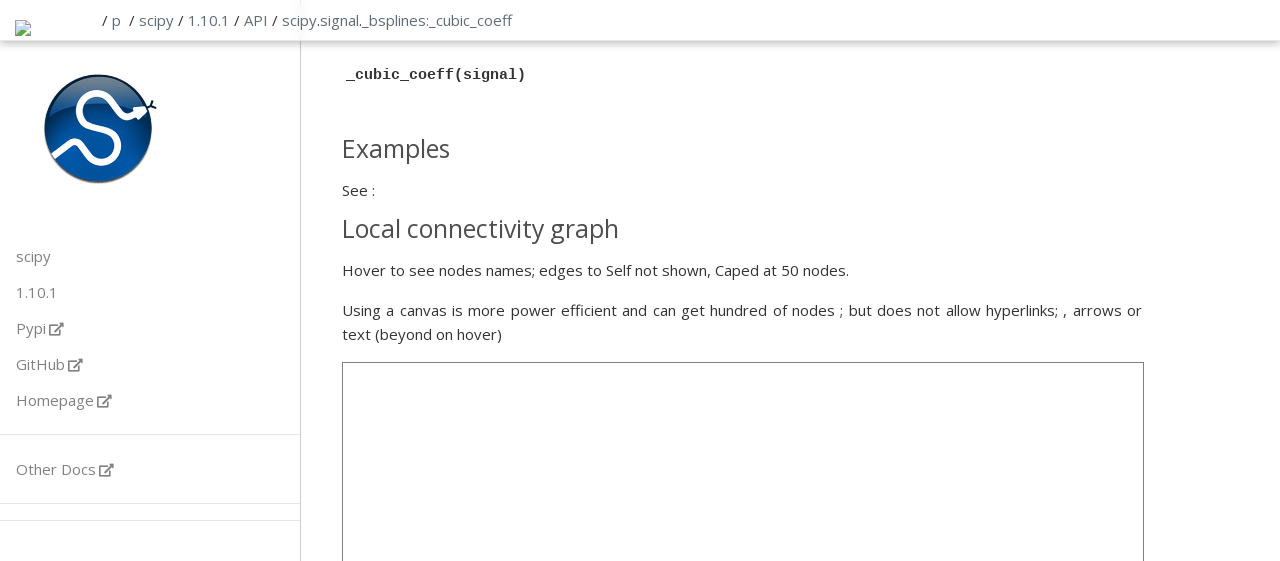

--- FILE ---
content_type: text/html; charset=utf-8
request_url: https://papyri.vercel.app/p/scipy/1.10.1/api/scipy.signal._bsplines:_cubic_coeff.html
body_size: 5767
content:
<!DOCTYPE html>
<html lang="en">
<head>
    <meta charset="UTF-8">
    <link rel="icon" href="/static/favicon.ico" />
    <meta name="viewport" content="width=device-width, initial-scale=1.0">
    <title>Document</title>
    <link rel="stylesheet"
          href="/static/fa/fontawesome.css"
          integrity="sha384-50oBUHEmvpQ+1lW4y57PTFmhCaXp0ML5d60M1M7uH2+nqUivzIebhndOJK28anvf"
          crossorigin="anonymous">
    
    <link rel="stylesheet" href="/static/new.css">
    <script type="text/x-mathjax-config">
      // this should process only math inside  span with tex2jax_process class
      MathJax.Hub.Config({
          extensions: ["tex2jax.js"],
          jax: ["input/TeX", "output/HTML-CSS"],
          tex2jax: {
          inlineMath: [ ['$','$'], ["\\(","\\)"] ],
          displayMath: [ ['$$','$$'], ["\\[","\\]"] ],
          processEscapes: true
          },
          "HTML-CSS": { fonts: ["TeX"] }
      });
    </script>
    <script src="/static/myst.js"></script>
    <script async
        src="/static/MathJax.js">
    </script>
    <link rel="stylesheet" href="/static/papyri.css">
    <link rel="stylesheet" href="/static/pygments.css">
<style>

    header > brand {
        /*border-right: 1px solid #ccc;
          border-left: 1px solid #ccc;*/
        margin-left: 15px;
        padding: 0px;
        display: inline-block; 
        width: 67px;
    }

    brand > a {
        text-decoration: None;

    }
    brand >a> img {
            display: inline-block;
    margin: 0;
    padding: 0;
    position: relative;
    bottom: -10px;

   }
    .container {
       max-width: 800px;
       padding-left: 310px;
       padding-top: 30px;
    }
</style>
</head><body class="tex2jax_ignore">
    <header>
        <brand><a href='/'><img src='/static/favicon.ico'/></a></brand>
        <nav> / <a href='/' >p</a>  &nbsp;/&nbsp; 
                <div class="dropdown">
                <a href=scipy>scipy</a>&nbsp;/&nbsp;
                    <div class="dropdown-content">
<a href="/p/IPython/8.13.2/api/IPython.html">IPython</a>
<a href="/p/astropy/5.3/api/astropy.html">astropy</a>
<a href="/p/numpy/1.24.3/api/numpy.html">numpy</a>
<a href="/p/papyri/0.0.8/api/papyri.html">papyri</a>
<a href="/p/scipy/1.10.1/api/scipy.html">scipy</a>
                     </div>
                </div>
                <div class="dropdown">
                <a href='/p/scipy/1.10.1/api/scipy.html'>1.10.1</a>&nbsp;/&nbsp;
                    <div class="dropdown-content">
<a href="/p/scipy/1.10.1/api/scipy.html">1.10.1</a>
                    </div>
                </div>

                <div class="dropdown">
                    <a href='/p/scipy/1.10.1/api/scipy.html'>API</a>&nbsp;/&nbsp;
                    <div class="dropdown-content">
                        <a href="/p/scipy/1.10.1/api/scipy.html">API</a>
                        <a href="/p/scipy/1.10.1/gallery">Gallery</a>
                        <a href="/p/scipy/1.10.1/examples">Examples</a>
                        <a href="/p/scipy/1.10.1/docs">Narrative</a>
                     </div>
                </div>

                    <div class="dropdown">
                            <a class="dropbtn" href='scipy.html'>scipy</a>.                    </div><!--end dropdown-->
                    <div class="dropdown">
                            <a class="dropbtn" href='scipy.signal.html'>signal</a>.                            <div class="dropdown-content">
<a href="/p/scipy/1.10.1/api/scipy.__config__:show.html">__config__:show</a>
<a href="/p/?/?/?/scipy._lib.html">_lib</a>
<a href="/p/scipy/1.10.1/api/scipy.cluster.html">cluster</a>
<a href="/p/scipy/1.10.1/api/scipy.datasets.html">datasets</a>
<a href="/p/scipy/1.10.1/api/scipy.fft.html">fft</a>
<a href="/p/scipy/1.10.1/api/scipy.fftpack.html">fftpack</a>
<a href="/p/scipy/1.10.1/api/scipy.integrate.html">integrate</a>
<a href="/p/scipy/1.10.1/api/scipy.interpolate.html">interpolate</a>
<a href="/p/scipy/1.10.1/api/scipy.io.html">io</a>
<a href="/p/scipy/1.10.1/api/scipy.linalg.html">linalg</a>
<a href="/p/scipy/1.10.1/api/scipy.misc.html">misc</a>
<a href="/p/scipy/1.10.1/api/scipy.ndimage.html">ndimage</a>
<a href="/p/scipy/1.10.1/api/scipy.odr.html">odr</a>
<a href="/p/scipy/1.10.1/api/scipy.optimize.html">optimize</a>
<a href="/p/scipy/1.10.1/api/scipy.signal.html">signal</a>
<a href="/p/scipy/1.10.1/api/scipy.signal:barthann.html">signal:barthann</a>
<a href="/p/scipy/1.10.1/api/scipy.signal:bartlett.html">signal:bartlett</a>
<a href="/p/scipy/1.10.1/api/scipy.signal:blackman.html">signal:blackman</a>
<a href="/p/scipy/1.10.1/api/scipy.signal:blackmanharris.html">signal:blackmanharris</a>
<a href="/p/scipy/1.10.1/api/scipy.signal:bohman.html">signal:bohman</a>
<a href="/p/scipy/1.10.1/api/scipy.signal:boxcar.html">signal:boxcar</a>
<a href="/p/scipy/1.10.1/api/scipy.signal:chebwin.html">signal:chebwin</a>
<a href="/p/scipy/1.10.1/api/scipy.signal:cosine.html">signal:cosine</a>
<a href="/p/scipy/1.10.1/api/scipy.signal:exponential.html">signal:exponential</a>
<a href="/p/scipy/1.10.1/api/scipy.signal:flattop.html">signal:flattop</a>
<a href="/p/scipy/1.10.1/api/scipy.signal:gaussian.html">signal:gaussian</a>
<a href="/p/scipy/1.10.1/api/scipy.signal:general_gaussian.html">signal:general_gaussian</a>
<a href="/p/scipy/1.10.1/api/scipy.signal:hamming.html">signal:hamming</a>
<a href="/p/scipy/1.10.1/api/scipy.signal:hann.html">signal:hann</a>
<a href="/p/scipy/1.10.1/api/scipy.signal:kaiser.html">signal:kaiser</a>
<a href="/p/scipy/1.10.1/api/scipy.signal:nuttall.html">signal:nuttall</a>
<a href="/p/scipy/1.10.1/api/scipy.signal:parzen.html">signal:parzen</a>
<a href="/p/scipy/1.10.1/api/scipy.signal:triang.html">signal:triang</a>
<a href="/p/scipy/1.10.1/api/scipy.signal:tukey.html">signal:tukey</a>
<a href="/p/scipy/1.10.1/api/scipy.sparse.html">sparse</a>
<a href="/p/scipy/1.10.1/api/scipy.spatial.html">spatial</a>
<a href="/p/scipy/1.10.1/api/scipy.special.html">special</a>
<a href="/p/scipy/1.10.1/api/scipy.stats.html">stats</a>
                            </div>
                    </div><!--end dropdown-->
                    <div class="dropdown">
                            <a class="dropbtn" href='scipy.signal._bsplines:_cubic_coeff.html'>_bsplines:_cubic_coeff</a>                            <div class="dropdown-content">
<a href="/p/scipy/1.10.1/api/scipy.signal._arraytools.html">_arraytools</a>
<a href="/p/scipy/1.10.1/api/scipy.signal._arraytools:axis_reverse.html">_arraytools:axis_reverse</a>
<a href="/p/scipy/1.10.1/api/scipy.signal._arraytools:axis_slice.html">_arraytools:axis_slice</a>
<a href="/p/scipy/1.10.1/api/scipy.signal._arraytools:const_ext.html">_arraytools:const_ext</a>
<a href="/p/scipy/1.10.1/api/scipy.signal._arraytools:even_ext.html">_arraytools:even_ext</a>
<a href="/p/scipy/1.10.1/api/scipy.signal._arraytools:odd_ext.html">_arraytools:odd_ext</a>
<a href="/p/scipy/1.10.1/api/scipy.signal._arraytools:zero_ext.html">_arraytools:zero_ext</a>
<a href="/p/scipy/1.10.1/api/scipy.signal._bsplines.html">_bsplines</a>
<a href="/p/scipy/1.10.1/api/scipy.signal._bsplines:_bspline_piecefunctions.html">_bsplines:_bspline_piecefunctions</a>
<a href="/p/scipy/1.10.1/api/scipy.signal._bsplines:_coeff_smooth.html">_bsplines:_coeff_smooth</a>
<a href="/p/scipy/1.10.1/api/scipy.signal._bsplines:_cubic_coeff.html">_bsplines:_cubic_coeff</a>
<a href="/p/scipy/1.10.1/api/scipy.signal._bsplines:_cubic_smooth_coeff.html">_bsplines:_cubic_smooth_coeff</a>
<a href="/p/scipy/1.10.1/api/scipy.signal._bsplines:_hc.html">_bsplines:_hc</a>
<a href="/p/scipy/1.10.1/api/scipy.signal._bsplines:_hs.html">_bsplines:_hs</a>
<a href="/p/scipy/1.10.1/api/scipy.signal._bsplines:_quadratic_coeff.html">_bsplines:_quadratic_coeff</a>
<a href="/p/scipy/1.10.1/api/scipy.signal._bsplines:bspline.html">_bsplines:bspline</a>
<a href="/p/scipy/1.10.1/api/scipy.signal._bsplines:cspline1d.html">_bsplines:cspline1d</a>
<a href="/p/scipy/1.10.1/api/scipy.signal._bsplines:cspline1d_eval.html">_bsplines:cspline1d_eval</a>
<a href="/p/scipy/1.10.1/api/scipy.signal._bsplines:cubic.html">_bsplines:cubic</a>
<a href="/p/scipy/1.10.1/api/scipy.signal._bsplines:gauss_spline.html">_bsplines:gauss_spline</a>
<a href="/p/scipy/1.10.1/api/scipy.signal._bsplines:qspline1d.html">_bsplines:qspline1d</a>
<a href="/p/scipy/1.10.1/api/scipy.signal._bsplines:qspline1d_eval.html">_bsplines:qspline1d_eval</a>
<a href="/p/scipy/1.10.1/api/scipy.signal._bsplines:quadratic.html">_bsplines:quadratic</a>
<a href="/p/scipy/1.10.1/api/scipy.signal._bsplines:spline_filter.html">_bsplines:spline_filter</a>
<a href="/p/scipy/1.10.1/api/scipy.signal._czt.html">_czt</a>
<a href="/p/scipy/1.10.1/api/scipy.signal._czt:CZT.html">_czt:CZT</a>
<a href="/p/scipy/1.10.1/api/scipy.signal._czt:ZoomFFT.html">_czt:ZoomFFT</a>
<a href="/p/scipy/1.10.1/api/scipy.signal._czt:_validate_sizes.html">_czt:_validate_sizes</a>
<a href="/p/scipy/1.10.1/api/scipy.signal._czt:czt.html">_czt:czt</a>
<a href="/p/scipy/1.10.1/api/scipy.signal._czt:czt_points.html">_czt:czt_points</a>
<a href="/p/scipy/1.10.1/api/scipy.signal._czt:zoom_fft.html">_czt:zoom_fft</a>
<a href="/p/scipy/1.10.1/api/scipy.signal._filter_design.html">_filter_design</a>
<a href="/p/scipy/1.10.1/api/scipy.signal._filter_design:BadCoefficients.html">_filter_design:BadCoefficients</a>
<a href="/p/scipy/1.10.1/api/scipy.signal._filter_design:_aberth.html">_filter_design:_aberth</a>
<a href="/p/scipy/1.10.1/api/scipy.signal._filter_design:_align_nums.html">_filter_design:_align_nums</a>
<a href="/p/scipy/1.10.1/api/scipy.signal._filter_design:_arc_jac_sc1.html">_filter_design:_arc_jac_sc1</a>
<a href="/p/scipy/1.10.1/api/scipy.signal._filter_design:_arc_jac_sn.html">_filter_design:_arc_jac_sn</a>
<a href="/p/scipy/1.10.1/api/scipy.signal._filter_design:_bessel_poly.html">_filter_design:_bessel_poly</a>
<a href="/p/scipy/1.10.1/api/scipy.signal._filter_design:_bessel_zeros.html">_filter_design:_bessel_zeros</a>
<a href="/p/scipy/1.10.1/api/scipy.signal._filter_design:_campos_zeros.html">_filter_design:_campos_zeros</a>
<a href="/p/scipy/1.10.1/api/scipy.signal._filter_design:_cplxpair.html">_filter_design:_cplxpair</a>
<a href="/p/scipy/1.10.1/api/scipy.signal._filter_design:_cplxreal.html">_filter_design:_cplxreal</a>
<a href="/p/scipy/1.10.1/api/scipy.signal._filter_design:_design_notch_peak_filter.html">_filter_design:_design_notch_peak_filter</a>
<a href="/p/scipy/1.10.1/api/scipy.signal._filter_design:_falling_factorial.html">_filter_design:_falling_factorial</a>
<a href="/p/scipy/1.10.1/api/scipy.signal._filter_design:_hz_to_erb.html">_filter_design:_hz_to_erb</a>
<a href="/p/scipy/1.10.1/api/scipy.signal._filter_design:_is_int_type.html">_filter_design:_is_int_type</a>
<a href="/p/scipy/1.10.1/api/scipy.signal._filter_design:_nearest_real_complex_idx.html">_filter_design:_nearest_real_complex_idx</a>
<a href="/p/scipy/1.10.1/api/scipy.signal._filter_design:_norm_factor.html">_filter_design:_norm_factor</a>
<a href="/p/scipy/1.10.1/api/scipy.signal._filter_design:_pow10m1.html">_filter_design:_pow10m1</a>
<a href="/p/scipy/1.10.1/api/scipy.signal._filter_design:_relative_degree.html">_filter_design:_relative_degree</a>
<a href="/p/scipy/1.10.1/api/scipy.signal._filter_design:_single_zpksos.html">_filter_design:_single_zpksos</a>
<a href="/p/scipy/1.10.1/api/scipy.signal._filter_design:_validate_gpass_gstop.html">_filter_design:_validate_gpass_gstop</a>
<a href="/p/scipy/1.10.1/api/scipy.signal._filter_design:_validate_sos.html">_filter_design:_validate_sos</a>
<a href="/p/scipy/1.10.1/api/scipy.signal._filter_design:band_stop_obj.html">_filter_design:band_stop_obj</a>
<a href="/p/scipy/1.10.1/api/scipy.signal._filter_design:bessel.html">_filter_design:bessel</a>
<a href="/p/scipy/1.10.1/api/scipy.signal._filter_design:besselap.html">_filter_design:besselap</a>
<a href="/p/scipy/1.10.1/api/scipy.signal._filter_design:bilinear.html">_filter_design:bilinear</a>
<a href="/p/scipy/1.10.1/api/scipy.signal._filter_design:bilinear_zpk.html">_filter_design:bilinear_zpk</a>
<a href="/p/scipy/1.10.1/api/scipy.signal._filter_design:buttap.html">_filter_design:buttap</a>
<a href="/p/scipy/1.10.1/api/scipy.signal._filter_design:butter.html">_filter_design:butter</a>
<a href="/p/scipy/1.10.1/api/scipy.signal._filter_design:buttord.html">_filter_design:buttord</a>
<a href="/p/scipy/1.10.1/api/scipy.signal._filter_design:cheb1ap.html">_filter_design:cheb1ap</a>
<a href="/p/scipy/1.10.1/api/scipy.signal._filter_design:cheb1ord.html">_filter_design:cheb1ord</a>
<a href="/p/scipy/1.10.1/api/scipy.signal._filter_design:cheb2ap.html">_filter_design:cheb2ap</a>
<a href="/p/scipy/1.10.1/api/scipy.signal._filter_design:cheb2ord.html">_filter_design:cheb2ord</a>
<a href="/p/scipy/1.10.1/api/scipy.signal._filter_design:cheby1.html">_filter_design:cheby1</a>
<a href="/p/scipy/1.10.1/api/scipy.signal._filter_design:cheby2.html">_filter_design:cheby2</a>
<a href="/p/scipy/1.10.1/api/scipy.signal._filter_design:ellip.html">_filter_design:ellip</a>
<a href="/p/scipy/1.10.1/api/scipy.signal._filter_design:ellipap.html">_filter_design:ellipap</a>
<a href="/p/scipy/1.10.1/api/scipy.signal._filter_design:ellipord.html">_filter_design:ellipord</a>
<a href="/p/scipy/1.10.1/api/scipy.signal._filter_design:findfreqs.html">_filter_design:findfreqs</a>
<a href="/p/scipy/1.10.1/api/scipy.signal._filter_design:freqs.html">_filter_design:freqs</a>
<a href="/p/scipy/1.10.1/api/scipy.signal._filter_design:freqs_zpk.html">_filter_design:freqs_zpk</a>
<a href="/p/scipy/1.10.1/api/scipy.signal._filter_design:freqz.html">_filter_design:freqz</a>
<a href="/p/scipy/1.10.1/api/scipy.signal._filter_design:freqz_zpk.html">_filter_design:freqz_zpk</a>
<a href="/p/scipy/1.10.1/api/scipy.signal._filter_design:gammatone.html">_filter_design:gammatone</a>
<a href="/p/scipy/1.10.1/api/scipy.signal._filter_design:group_delay.html">_filter_design:group_delay</a>
<a href="/p/scipy/1.10.1/api/scipy.signal._filter_design:iircomb.html">_filter_design:iircomb</a>
<a href="/p/scipy/1.10.1/api/scipy.signal._filter_design:iirdesign.html">_filter_design:iirdesign</a>
<a href="/p/scipy/1.10.1/api/scipy.signal._filter_design:iirfilter.html">_filter_design:iirfilter</a>
<a href="/p/scipy/1.10.1/api/scipy.signal._filter_design:iirnotch.html">_filter_design:iirnotch</a>
<a href="/p/scipy/1.10.1/api/scipy.signal._filter_design:iirpeak.html">_filter_design:iirpeak</a>
<a href="/p/scipy/1.10.1/api/scipy.signal._filter_design:lp2bp.html">_filter_design:lp2bp</a>
<a href="/p/scipy/1.10.1/api/scipy.signal._filter_design:lp2bp_zpk.html">_filter_design:lp2bp_zpk</a>
<a href="/p/scipy/1.10.1/api/scipy.signal._filter_design:lp2bs.html">_filter_design:lp2bs</a>
<a href="/p/scipy/1.10.1/api/scipy.signal._filter_design:lp2bs_zpk.html">_filter_design:lp2bs_zpk</a>
<a href="/p/scipy/1.10.1/api/scipy.signal._filter_design:lp2hp.html">_filter_design:lp2hp</a>
<a href="/p/scipy/1.10.1/api/scipy.signal._filter_design:lp2hp_zpk.html">_filter_design:lp2hp_zpk</a>
<a href="/p/scipy/1.10.1/api/scipy.signal._filter_design:lp2lp.html">_filter_design:lp2lp</a>
<a href="/p/scipy/1.10.1/api/scipy.signal._filter_design:lp2lp_zpk.html">_filter_design:lp2lp_zpk</a>
<a href="/p/scipy/1.10.1/api/scipy.signal._filter_design:maxflat.html">_filter_design:maxflat</a>
<a href="/p/scipy/1.10.1/api/scipy.signal._filter_design:normalize.html">_filter_design:normalize</a>
<a href="/p/scipy/1.10.1/api/scipy.signal._filter_design:sos2tf.html">_filter_design:sos2tf</a>
<a href="/p/scipy/1.10.1/api/scipy.signal._filter_design:sos2zpk.html">_filter_design:sos2zpk</a>
<a href="/p/scipy/1.10.1/api/scipy.signal._filter_design:sosfreqz.html">_filter_design:sosfreqz</a>
<a href="/p/scipy/1.10.1/api/scipy.signal._filter_design:tf2sos.html">_filter_design:tf2sos</a>
<a href="/p/scipy/1.10.1/api/scipy.signal._filter_design:tf2zpk.html">_filter_design:tf2zpk</a>
<a href="/p/scipy/1.10.1/api/scipy.signal._filter_design:yulewalk.html">_filter_design:yulewalk</a>
<a href="/p/scipy/1.10.1/api/scipy.signal._filter_design:zpk2sos.html">_filter_design:zpk2sos</a>
<a href="/p/scipy/1.10.1/api/scipy.signal._filter_design:zpk2tf.html">_filter_design:zpk2tf</a>
<a href="/p/scipy/1.10.1/api/scipy.signal._fir_filter_design.html">_fir_filter_design</a>
<a href="/p/scipy/1.10.1/api/scipy.signal._fir_filter_design:_dhtm.html">_fir_filter_design:_dhtm</a>
<a href="/p/scipy/1.10.1/api/scipy.signal._fir_filter_design:_get_fs.html">_fir_filter_design:_get_fs</a>
<a href="/p/scipy/1.10.1/api/scipy.signal._fir_filter_design:firls.html">_fir_filter_design:firls</a>
<a href="/p/scipy/1.10.1/api/scipy.signal._fir_filter_design:firwin.html">_fir_filter_design:firwin</a>
<a href="/p/scipy/1.10.1/api/scipy.signal._fir_filter_design:firwin2.html">_fir_filter_design:firwin2</a>
<a href="/p/scipy/1.10.1/api/scipy.signal._fir_filter_design:kaiser_atten.html">_fir_filter_design:kaiser_atten</a>
<a href="/p/scipy/1.10.1/api/scipy.signal._fir_filter_design:kaiser_beta.html">_fir_filter_design:kaiser_beta</a>
<a href="/p/scipy/1.10.1/api/scipy.signal._fir_filter_design:kaiserord.html">_fir_filter_design:kaiserord</a>
<a href="/p/scipy/1.10.1/api/scipy.signal._fir_filter_design:minimum_phase.html">_fir_filter_design:minimum_phase</a>
<a href="/p/scipy/1.10.1/api/scipy.signal._fir_filter_design:remez.html">_fir_filter_design:remez</a>
<a href="/p/scipy/1.10.1/api/scipy.signal._lti_conversion.html">_lti_conversion</a>
<a href="/p/scipy/1.10.1/api/scipy.signal._lti_conversion:_atleast_2d_or_none.html">_lti_conversion:_atleast_2d_or_none</a>
<a href="/p/scipy/1.10.1/api/scipy.signal._lti_conversion:_choice_not_none.html">_lti_conversion:_choice_not_none</a>
<a href="/p/scipy/1.10.1/api/scipy.signal._lti_conversion:_none_to_empty_2d.html">_lti_conversion:_none_to_empty_2d</a>
<a href="/p/scipy/1.10.1/api/scipy.signal._lti_conversion:_restore.html">_lti_conversion:_restore</a>
<a href="/p/scipy/1.10.1/api/scipy.signal._lti_conversion:_shape_or_none.html">_lti_conversion:_shape_or_none</a>
<a href="/p/scipy/1.10.1/api/scipy.signal._lti_conversion:abcd_normalize.html">_lti_conversion:abcd_normalize</a>
<a href="/p/scipy/1.10.1/api/scipy.signal._lti_conversion:cont2discrete.html">_lti_conversion:cont2discrete</a>
<a href="/p/scipy/1.10.1/api/scipy.signal._lti_conversion:ss2tf.html">_lti_conversion:ss2tf</a>
<a href="/p/scipy/1.10.1/api/scipy.signal._lti_conversion:ss2zpk.html">_lti_conversion:ss2zpk</a>
<a href="/p/scipy/1.10.1/api/scipy.signal._lti_conversion:tf2ss.html">_lti_conversion:tf2ss</a>
<a href="/p/scipy/1.10.1/api/scipy.signal._lti_conversion:zpk2ss.html">_lti_conversion:zpk2ss</a>
<a href="/p/scipy/1.10.1/api/scipy.signal._ltisys.html">_ltisys</a>
<a href="/p/scipy/1.10.1/api/scipy.signal._ltisys:Bunch.html">_ltisys:Bunch</a>
<a href="/p/scipy/1.10.1/api/scipy.signal._ltisys:LinearTimeInvariant.html">_ltisys:LinearTimeInvariant</a>
<a href="/p/scipy/1.10.1/api/scipy.signal._ltisys:StateSpace.html">_ltisys:StateSpace</a>
<a href="/p/scipy/1.10.1/api/scipy.signal._ltisys:StateSpaceContinuous.html">_ltisys:StateSpaceContinuous</a>
<a href="/p/scipy/1.10.1/api/scipy.signal._ltisys:StateSpaceDiscrete.html">_ltisys:StateSpaceDiscrete</a>
<a href="/p/scipy/1.10.1/api/scipy.signal._ltisys:TransferFunction.html">_ltisys:TransferFunction</a>
<a href="/p/scipy/1.10.1/api/scipy.signal._ltisys:TransferFunctionContinuous.html">_ltisys:TransferFunctionContinuous</a>
<a href="/p/scipy/1.10.1/api/scipy.signal._ltisys:TransferFunctionDiscrete.html">_ltisys:TransferFunctionDiscrete</a>
<a href="/p/scipy/1.10.1/api/scipy.signal._ltisys:ZerosPolesGain.html">_ltisys:ZerosPolesGain</a>
<a href="/p/scipy/1.10.1/api/scipy.signal._ltisys:ZerosPolesGainContinuous.html">_ltisys:ZerosPolesGainContinuous</a>
<a href="/p/scipy/1.10.1/api/scipy.signal._ltisys:ZerosPolesGainDiscrete.html">_ltisys:ZerosPolesGainDiscrete</a>
<a href="/p/scipy/1.10.1/api/scipy.signal._ltisys:_KNV0.html">_ltisys:_KNV0</a>
<a href="/p/scipy/1.10.1/api/scipy.signal._ltisys:_KNV0_loop.html">_ltisys:_KNV0_loop</a>
<a href="/p/scipy/1.10.1/api/scipy.signal._ltisys:_YT_complex.html">_ltisys:_YT_complex</a>
<a href="/p/scipy/1.10.1/api/scipy.signal._ltisys:_YT_loop.html">_ltisys:_YT_loop</a>
<a href="/p/scipy/1.10.1/api/scipy.signal._ltisys:_YT_real.html">_ltisys:_YT_real</a>
<a href="/p/scipy/1.10.1/api/scipy.signal._ltisys:_atleast_2d_or_none.html">_ltisys:_atleast_2d_or_none</a>
<a href="/p/scipy/1.10.1/api/scipy.signal._ltisys:_cast_to_array_dtype.html">_ltisys:_cast_to_array_dtype</a>
<a href="/p/scipy/1.10.1/api/scipy.signal._ltisys:_default_response_times.html">_ltisys:_default_response_times</a>
<a href="/p/scipy/1.10.1/api/scipy.signal._ltisys:_order_complex_poles.html">_ltisys:_order_complex_poles</a>
<a href="/p/scipy/1.10.1/api/scipy.signal._ltisys:_valid_inputs.html">_ltisys:_valid_inputs</a>
<a href="/p/scipy/1.10.1/api/scipy.signal._ltisys:bode.html">_ltisys:bode</a>
<a href="/p/scipy/1.10.1/api/scipy.signal._ltisys:dbode.html">_ltisys:dbode</a>
<a href="/p/scipy/1.10.1/api/scipy.signal._ltisys:dfreqresp.html">_ltisys:dfreqresp</a>
<a href="/p/scipy/1.10.1/api/scipy.signal._ltisys:dimpulse.html">_ltisys:dimpulse</a>
<a href="/p/scipy/1.10.1/api/scipy.signal._ltisys:dlsim.html">_ltisys:dlsim</a>
<a href="/p/scipy/1.10.1/api/scipy.signal._ltisys:dlti.html">_ltisys:dlti</a>
<a href="/p/scipy/1.10.1/api/scipy.signal._ltisys:dstep.html">_ltisys:dstep</a>
<a href="/p/scipy/1.10.1/api/scipy.signal._ltisys:freqresp.html">_ltisys:freqresp</a>
<a href="/p/scipy/1.10.1/api/scipy.signal._ltisys:impulse.html">_ltisys:impulse</a>
<a href="/p/scipy/1.10.1/api/scipy.signal._ltisys:impulse2.html">_ltisys:impulse2</a>
<a href="/p/scipy/1.10.1/api/scipy.signal._ltisys:lsim.html">_ltisys:lsim</a>
<a href="/p/scipy/1.10.1/api/scipy.signal._ltisys:lsim2.html">_ltisys:lsim2</a>
<a href="/p/scipy/1.10.1/api/scipy.signal._ltisys:lti.html">_ltisys:lti</a>
<a href="/p/scipy/1.10.1/api/scipy.signal._ltisys:place_poles.html">_ltisys:place_poles</a>
<a href="/p/scipy/1.10.1/api/scipy.signal._ltisys:step.html">_ltisys:step</a>
<a href="/p/scipy/1.10.1/api/scipy.signal._ltisys:step2.html">_ltisys:step2</a>
<a href="/p/scipy/1.10.1/api/scipy.signal._max_len_seq.html">_max_len_seq</a>
<a href="/p/scipy/1.10.1/api/scipy.signal._max_len_seq:max_len_seq.html">_max_len_seq:max_len_seq</a>
<a href="/p/scipy/1.10.1/api/scipy.signal._max_len_seq_inner.html">_max_len_seq_inner</a>
<a href="/p/scipy/1.10.1/api/scipy.signal._max_len_seq_inner:_max_len_seq_inner.html">_max_len_seq_inner:_max_len_seq_inner</a>
<a href="/p/scipy/1.10.1/api/scipy.signal._peak_finding.html">_peak_finding</a>
<a href="/p/scipy/1.10.1/api/scipy.signal._peak_finding:_arg_peaks_as_expected.html">_peak_finding:_arg_peaks_as_expected</a>
<a href="/p/scipy/1.10.1/api/scipy.signal._peak_finding:_arg_wlen_as_expected.html">_peak_finding:_arg_wlen_as_expected</a>
<a href="/p/scipy/1.10.1/api/scipy.signal._peak_finding:_arg_x_as_expected.html">_peak_finding:_arg_x_as_expected</a>
<a href="/p/scipy/1.10.1/api/scipy.signal._peak_finding:_boolrelextrema.html">_peak_finding:_boolrelextrema</a>
<a href="/p/scipy/1.10.1/api/scipy.signal._peak_finding:_filter_ridge_lines.html">_peak_finding:_filter_ridge_lines</a>
<a href="/p/scipy/1.10.1/api/scipy.signal._peak_finding:_identify_ridge_lines.html">_peak_finding:_identify_ridge_lines</a>
<a href="/p/scipy/1.10.1/api/scipy.signal._peak_finding:_select_by_peak_threshold.html">_peak_finding:_select_by_peak_threshold</a>
<a href="/p/scipy/1.10.1/api/scipy.signal._peak_finding:_select_by_property.html">_peak_finding:_select_by_property</a>
<a href="/p/scipy/1.10.1/api/scipy.signal._peak_finding:_unpack_condition_args.html">_peak_finding:_unpack_condition_args</a>
<a href="/p/scipy/1.10.1/api/scipy.signal._peak_finding:argrelextrema.html">_peak_finding:argrelextrema</a>
<a href="/p/scipy/1.10.1/api/scipy.signal._peak_finding:argrelmax.html">_peak_finding:argrelmax</a>
<a href="/p/scipy/1.10.1/api/scipy.signal._peak_finding:argrelmin.html">_peak_finding:argrelmin</a>
<a href="/p/scipy/1.10.1/api/scipy.signal._peak_finding:find_peaks.html">_peak_finding:find_peaks</a>
<a href="/p/scipy/1.10.1/api/scipy.signal._peak_finding:find_peaks_cwt.html">_peak_finding:find_peaks_cwt</a>
<a href="/p/scipy/1.10.1/api/scipy.signal._peak_finding:peak_prominences.html">_peak_finding:peak_prominences</a>
<a href="/p/scipy/1.10.1/api/scipy.signal._peak_finding:peak_widths.html">_peak_finding:peak_widths</a>
<a href="/p/scipy/1.10.1/api/scipy.signal._peak_finding_utils.html">_peak_finding_utils</a>
<a href="/p/scipy/1.10.1/api/scipy.signal._peak_finding_utils:PeakPropertyWarning.html">_peak_finding_utils:PeakPropertyWarning</a>
<a href="/p/scipy/1.10.1/api/scipy.signal._peak_finding_utils:_local_maxima_1d.html">_peak_finding_utils:_local_maxima_1d</a>
<a href="/p/scipy/1.10.1/api/scipy.signal._peak_finding_utils:_peak_prominences.html">_peak_finding_utils:_peak_prominences</a>
<a href="/p/scipy/1.10.1/api/scipy.signal._peak_finding_utils:_peak_widths.html">_peak_finding_utils:_peak_widths</a>
<a href="/p/scipy/1.10.1/api/scipy.signal._peak_finding_utils:_select_by_peak_distance.html">_peak_finding_utils:_select_by_peak_distance</a>
<a href="/p/scipy/1.10.1/api/scipy.signal._savitzky_golay.html">_savitzky_golay</a>
<a href="/p/scipy/1.10.1/api/scipy.signal._savitzky_golay:_fit_edge.html">_savitzky_golay:_fit_edge</a>
<a href="/p/scipy/1.10.1/api/scipy.signal._savitzky_golay:_fit_edges_polyfit.html">_savitzky_golay:_fit_edges_polyfit</a>
<a href="/p/scipy/1.10.1/api/scipy.signal._savitzky_golay:_polyder.html">_savitzky_golay:_polyder</a>
<a href="/p/scipy/1.10.1/api/scipy.signal._savitzky_golay:savgol_coeffs.html">_savitzky_golay:savgol_coeffs</a>
<a href="/p/scipy/1.10.1/api/scipy.signal._savitzky_golay:savgol_filter.html">_savitzky_golay:savgol_filter</a>
<a href="/p/scipy/1.10.1/api/scipy.signal._signaltools.html">_signaltools</a>
<a href="/p/scipy/1.10.1/api/scipy.signal._signaltools:_apply_conv_mode.html">_signaltools:_apply_conv_mode</a>
<a href="/p/scipy/1.10.1/api/scipy.signal._signaltools:_bvalfromboundary.html">_signaltools:_bvalfromboundary</a>
<a href="/p/scipy/1.10.1/api/scipy.signal._signaltools:_calc_oa_lens.html">_signaltools:_calc_oa_lens</a>
<a href="/p/scipy/1.10.1/api/scipy.signal._signaltools:_centered.html">_signaltools:_centered</a>
<a href="/p/scipy/1.10.1/api/scipy.signal._signaltools:_compute_factors.html">_signaltools:_compute_factors</a>
<a href="/p/scipy/1.10.1/api/scipy.signal._signaltools:_compute_residues.html">_signaltools:_compute_residues</a>
<a href="/p/scipy/1.10.1/api/scipy.signal._signaltools:_conv_ops.html">_signaltools:_conv_ops</a>
<a href="/p/scipy/1.10.1/api/scipy.signal._signaltools:_fftconv_faster.html">_signaltools:_fftconv_faster</a>
<a href="/p/scipy/1.10.1/api/scipy.signal._signaltools:_filtfilt_gust.html">_signaltools:_filtfilt_gust</a>
<a href="/p/scipy/1.10.1/api/scipy.signal._signaltools:_freq_domain_conv.html">_signaltools:_freq_domain_conv</a>
<a href="/p/scipy/1.10.1/api/scipy.signal._signaltools:_group_poles.html">_signaltools:_group_poles</a>
<a href="/p/scipy/1.10.1/api/scipy.signal._signaltools:_init_freq_conv_axes.html">_signaltools:_init_freq_conv_axes</a>
<a href="/p/scipy/1.10.1/api/scipy.signal._signaltools:_inputs_swap_needed.html">_signaltools:_inputs_swap_needed</a>
<a href="/p/scipy/1.10.1/api/scipy.signal._signaltools:_np_conv_ok.html">_signaltools:_np_conv_ok</a>
<a href="/p/scipy/1.10.1/api/scipy.signal._signaltools:_numeric_arrays.html">_signaltools:_numeric_arrays</a>
<a href="/p/scipy/1.10.1/api/scipy.signal._signaltools:_reverse_and_conj.html">_signaltools:_reverse_and_conj</a>
<a href="/p/scipy/1.10.1/api/scipy.signal._signaltools:_timeit_fast.html">_signaltools:_timeit_fast</a>
<a href="/p/scipy/1.10.1/api/scipy.signal._signaltools:_valfrommode.html">_signaltools:_valfrommode</a>
<a href="/p/scipy/1.10.1/api/scipy.signal._signaltools:_validate_pad.html">_signaltools:_validate_pad</a>
<a href="/p/scipy/1.10.1/api/scipy.signal._signaltools:_validate_x.html">_signaltools:_validate_x</a>
<a href="/p/scipy/1.10.1/api/scipy.signal._signaltools:choose_conv_method.html">_signaltools:choose_conv_method</a>
<a href="/p/scipy/1.10.1/api/scipy.signal._signaltools:cmplx_sort.html">_signaltools:cmplx_sort</a>
<a href="/p/scipy/1.10.1/api/scipy.signal._signaltools:convolve.html">_signaltools:convolve</a>
<a href="/p/scipy/1.10.1/api/scipy.signal._signaltools:convolve2d.html">_signaltools:convolve2d</a>
<a href="/p/scipy/1.10.1/api/scipy.signal._signaltools:correlate.html">_signaltools:correlate</a>
<a href="/p/scipy/1.10.1/api/scipy.signal._signaltools:correlate2d.html">_signaltools:correlate2d</a>
<a href="/p/scipy/1.10.1/api/scipy.signal._signaltools:correlation_lags.html">_signaltools:correlation_lags</a>
<a href="/p/scipy/1.10.1/api/scipy.signal._signaltools:decimate.html">_signaltools:decimate</a>
<a href="/p/scipy/1.10.1/api/scipy.signal._signaltools:deconvolve.html">_signaltools:deconvolve</a>
<a href="/p/scipy/1.10.1/api/scipy.signal._signaltools:detrend.html">_signaltools:detrend</a>
<a href="/p/scipy/1.10.1/api/scipy.signal._signaltools:fftconvolve.html">_signaltools:fftconvolve</a>
<a href="/p/scipy/1.10.1/api/scipy.signal._signaltools:filtfilt.html">_signaltools:filtfilt</a>
<a href="/p/scipy/1.10.1/api/scipy.signal._signaltools:hilbert.html">_signaltools:hilbert</a>
<a href="/p/scipy/1.10.1/api/scipy.signal._signaltools:hilbert2.html">_signaltools:hilbert2</a>
<a href="/p/scipy/1.10.1/api/scipy.signal._signaltools:invres.html">_signaltools:invres</a>
<a href="/p/scipy/1.10.1/api/scipy.signal._signaltools:invresz.html">_signaltools:invresz</a>
<a href="/p/scipy/1.10.1/api/scipy.signal._signaltools:lfilter.html">_signaltools:lfilter</a>
<a href="/p/scipy/1.10.1/api/scipy.signal._signaltools:lfilter_zi.html">_signaltools:lfilter_zi</a>
<a href="/p/scipy/1.10.1/api/scipy.signal._signaltools:lfiltic.html">_signaltools:lfiltic</a>
<a href="/p/scipy/1.10.1/api/scipy.signal._signaltools:medfilt.html">_signaltools:medfilt</a>
<a href="/p/scipy/1.10.1/api/scipy.signal._signaltools:medfilt2d.html">_signaltools:medfilt2d</a>
<a href="/p/scipy/1.10.1/api/scipy.signal._signaltools:oaconvolve.html">_signaltools:oaconvolve</a>
<a href="/p/scipy/1.10.1/api/scipy.signal._signaltools:order_filter.html">_signaltools:order_filter</a>
<a href="/p/scipy/1.10.1/api/scipy.signal._signaltools:resample.html">_signaltools:resample</a>
<a href="/p/scipy/1.10.1/api/scipy.signal._signaltools:resample_poly.html">_signaltools:resample_poly</a>
<a href="/p/scipy/1.10.1/api/scipy.signal._signaltools:residue.html">_signaltools:residue</a>
<a href="/p/scipy/1.10.1/api/scipy.signal._signaltools:residuez.html">_signaltools:residuez</a>
<a href="/p/scipy/1.10.1/api/scipy.signal._signaltools:sosfilt.html">_signaltools:sosfilt</a>
<a href="/p/scipy/1.10.1/api/scipy.signal._signaltools:sosfilt_zi.html">_signaltools:sosfilt_zi</a>
<a href="/p/scipy/1.10.1/api/scipy.signal._signaltools:sosfiltfilt.html">_signaltools:sosfiltfilt</a>
<a href="/p/scipy/1.10.1/api/scipy.signal._signaltools:unique_roots.html">_signaltools:unique_roots</a>
<a href="/p/scipy/1.10.1/api/scipy.signal._signaltools:vectorstrength.html">_signaltools:vectorstrength</a>
<a href="/p/scipy/1.10.1/api/scipy.signal._signaltools:wiener.html">_signaltools:wiener</a>
<a href="/p/scipy/1.10.1/api/scipy.signal._sigtools.html">_sigtools</a>
<a href="/p/scipy/1.10.1/api/scipy.signal._sigtools:_convolve2d.html">_sigtools:_convolve2d</a>
<a href="/p/scipy/1.10.1/api/scipy.signal._sigtools:_correlateND.html">_sigtools:_correlateND</a>
<a href="/p/scipy/1.10.1/api/scipy.signal._sigtools:_linear_filter.html">_sigtools:_linear_filter</a>
<a href="/p/scipy/1.10.1/api/scipy.signal._sigtools:_medfilt2d.html">_sigtools:_medfilt2d</a>
<a href="/p/scipy/1.10.1/api/scipy.signal._sigtools:_order_filterND.html">_sigtools:_order_filterND</a>
<a href="/p/scipy/1.10.1/api/scipy.signal._sigtools:_remez.html">_sigtools:_remez</a>
<a href="/p/scipy/1.10.1/api/scipy.signal._sosfilt.html">_sosfilt</a>
<a href="/p/scipy/1.10.1/api/scipy.signal._sosfilt:_sosfilt.html">_sosfilt:_sosfilt</a>
<a href="/p/scipy/1.10.1/api/scipy.signal._sosfilt:_sosfilt_object.html">_sosfilt:_sosfilt_object</a>
<a href="/p/scipy/1.10.1/api/scipy.signal._spectral.html">_spectral</a>
<a href="/p/scipy/1.10.1/api/scipy.signal._spectral:_lombscargle.html">_spectral:_lombscargle</a>
<a href="/p/scipy/1.10.1/api/scipy.signal._spectral_py.html">_spectral_py</a>
<a href="/p/scipy/1.10.1/api/scipy.signal._spectral_py:_fft_helper.html">_spectral_py:_fft_helper</a>
<a href="/p/scipy/1.10.1/api/scipy.signal._spectral_py:_median_bias.html">_spectral_py:_median_bias</a>
<a href="/p/scipy/1.10.1/api/scipy.signal._spectral_py:_spectral_helper.html">_spectral_py:_spectral_helper</a>
<a href="/p/scipy/1.10.1/api/scipy.signal._spectral_py:_triage_segments.html">_spectral_py:_triage_segments</a>
<a href="/p/scipy/1.10.1/api/scipy.signal._spectral_py:check_COLA.html">_spectral_py:check_COLA</a>
<a href="/p/scipy/1.10.1/api/scipy.signal._spectral_py:check_NOLA.html">_spectral_py:check_NOLA</a>
<a href="/p/scipy/1.10.1/api/scipy.signal._spectral_py:coherence.html">_spectral_py:coherence</a>
<a href="/p/scipy/1.10.1/api/scipy.signal._spectral_py:csd.html">_spectral_py:csd</a>
<a href="/p/scipy/1.10.1/api/scipy.signal._spectral_py:istft.html">_spectral_py:istft</a>
<a href="/p/scipy/1.10.1/api/scipy.signal._spectral_py:lombscargle.html">_spectral_py:lombscargle</a>
<a href="/p/scipy/1.10.1/api/scipy.signal._spectral_py:periodogram.html">_spectral_py:periodogram</a>
<a href="/p/scipy/1.10.1/api/scipy.signal._spectral_py:spectrogram.html">_spectral_py:spectrogram</a>
<a href="/p/scipy/1.10.1/api/scipy.signal._spectral_py:stft.html">_spectral_py:stft</a>
<a href="/p/scipy/1.10.1/api/scipy.signal._spectral_py:welch.html">_spectral_py:welch</a>
<a href="/p/scipy/1.10.1/api/scipy.signal._spline.html">_spline</a>
<a href="/p/scipy/1.10.1/api/scipy.signal._spline:cspline2d.html">_spline:cspline2d</a>
<a href="/p/scipy/1.10.1/api/scipy.signal._spline:qspline2d.html">_spline:qspline2d</a>
<a href="/p/scipy/1.10.1/api/scipy.signal._spline:sepfir2d.html">_spline:sepfir2d</a>
<a href="/p/scipy/1.10.1/api/scipy.signal._upfirdn.html">_upfirdn</a>
<a href="/p/scipy/1.10.1/api/scipy.signal._upfirdn:_UpFIRDn.html">_upfirdn:_UpFIRDn</a>
<a href="/p/scipy/1.10.1/api/scipy.signal._upfirdn:_check_mode.html">_upfirdn:_check_mode</a>
<a href="/p/scipy/1.10.1/api/scipy.signal._upfirdn:_pad_h.html">_upfirdn:_pad_h</a>
<a href="/p/scipy/1.10.1/api/scipy.signal._upfirdn:upfirdn.html">_upfirdn:upfirdn</a>
<a href="/p/scipy/1.10.1/api/scipy.signal._upfirdn_apply.html">_upfirdn_apply</a>
<a href="/p/scipy/1.10.1/api/scipy.signal._upfirdn_apply:_apply.html">_upfirdn_apply:_apply</a>
<a href="/p/scipy/1.10.1/api/scipy.signal._upfirdn_apply:_output_len.html">_upfirdn_apply:_output_len</a>
<a href="/p/scipy/1.10.1/api/scipy.signal._upfirdn_apply:_pad_test.html">_upfirdn_apply:_pad_test</a>
<a href="/p/scipy/1.10.1/api/scipy.signal._upfirdn_apply:mode_enum.html">_upfirdn_apply:mode_enum</a>
<a href="/p/scipy/1.10.1/api/scipy.signal._waveforms.html">_waveforms</a>
<a href="/p/scipy/1.10.1/api/scipy.signal._waveforms:_chirp_phase.html">_waveforms:_chirp_phase</a>
<a href="/p/scipy/1.10.1/api/scipy.signal._waveforms:_sweep_poly_phase.html">_waveforms:_sweep_poly_phase</a>
<a href="/p/scipy/1.10.1/api/scipy.signal._waveforms:chirp.html">_waveforms:chirp</a>
<a href="/p/scipy/1.10.1/api/scipy.signal._waveforms:gausspulse.html">_waveforms:gausspulse</a>
<a href="/p/scipy/1.10.1/api/scipy.signal._waveforms:sawtooth.html">_waveforms:sawtooth</a>
<a href="/p/scipy/1.10.1/api/scipy.signal._waveforms:square.html">_waveforms:square</a>
<a href="/p/scipy/1.10.1/api/scipy.signal._waveforms:sweep_poly.html">_waveforms:sweep_poly</a>
<a href="/p/scipy/1.10.1/api/scipy.signal._waveforms:unit_impulse.html">_waveforms:unit_impulse</a>
<a href="/p/scipy/1.10.1/api/scipy.signal._wavelets.html">_wavelets</a>
<a href="/p/scipy/1.10.1/api/scipy.signal._wavelets:cascade.html">_wavelets:cascade</a>
<a href="/p/scipy/1.10.1/api/scipy.signal._wavelets:cwt.html">_wavelets:cwt</a>
<a href="/p/scipy/1.10.1/api/scipy.signal._wavelets:daub.html">_wavelets:daub</a>
<a href="/p/scipy/1.10.1/api/scipy.signal._wavelets:morlet.html">_wavelets:morlet</a>
<a href="/p/scipy/1.10.1/api/scipy.signal._wavelets:morlet2.html">_wavelets:morlet2</a>
<a href="/p/scipy/1.10.1/api/scipy.signal._wavelets:qmf.html">_wavelets:qmf</a>
<a href="/p/scipy/1.10.1/api/scipy.signal._wavelets:ricker.html">_wavelets:ricker</a>
<a href="/p/scipy/1.10.1/api/scipy.signal.bsplines.html">bsplines</a>
<a href="/p/scipy/1.10.1/api/scipy.signal.filter_design.html">filter_design</a>
<a href="/p/scipy/1.10.1/api/scipy.signal.fir_filter_design.html">fir_filter_design</a>
<a href="/p/scipy/1.10.1/api/scipy.signal.lti_conversion.html">lti_conversion</a>
<a href="/p/scipy/1.10.1/api/scipy.signal.ltisys.html">ltisys</a>
<a href="/p/scipy/1.10.1/api/scipy.signal.signaltools.html">signaltools</a>
<a href="/p/scipy/1.10.1/api/scipy.signal.spectral.html">spectral</a>
<a href="/p/scipy/1.10.1/api/scipy.signal.spline.html">spline</a>
<a href="/p/scipy/1.10.1/api/scipy.signal.waveforms.html">waveforms</a>
<a href="/p/scipy/1.10.1/api/scipy.signal.wavelets.html">wavelets</a>
<a href="/p/scipy/1.10.1/api/scipy.signal.windows.html">windows</a>
                            </div>
                    </div><!--end dropdown-->
</nav>
    </header>
    <div class='container'>

    <div class="sidenav">
        <img src="/p/scipy/1.10.1/img/scipy_logo.png"/>
    <a href="#">scipy</a>
    <a href="#">1.10.1</a>
        <a class='external'  href="https://pypi.org/project/scipy">Pypi</a>
        <a class='external' href="https://github.com/scipy/scipy">GitHub</a>
        <a class='external' href="https://scipy.org/">Homepage</a>
    <hr/>
        <a class='external' href="https://docs.scipy.org/doc/scipy/">Other Docs</a>
    <hr/>
        <ul>
        </ul>
        <hr/>

    </div><!--end sidenav-->







<code class='signature'>_cubic_coeff(signal)</code><!-- rendering Extended Summary -->
        <!-- rendering Notes -->
        <!-- rendering Summary -->
                                       <div id="05dcd8e7b8094790af26d8a3424c6d01"></div>
    <script>
        function init() {
            const myst = new MyST();
            const html = myst.renderMdast({"children": [{"type": "text", "value": "No Docstrings"}], "type": "paragraph"});
            document.getElementById("05dcd8e7b8094790af26d8a3424c6d01").innerHTML = html;
        }
        init();
    </script>
<h3 id="section-Examples">Examples</h3>
         See :
    


<h3>Local connectivity graph</h3>
<p>Hover to see nodes names; edges to Self not shown, Caped at 50 nodes.</p>

<p> Using a canvas is more power efficient and can get hundred of nodes ; but does not allow hyperlinks; , arrows
or text (beyond on hover) </p> 
<canvas class='graph' width="800" height="500"></canvas>
<p> SVG is more flexible but power hungry; and does not scale well to 50 + nodes. </p> 

<svg class='graph' width="600" height="500"></svg>

<p>All aboves nodes referred to, (or are referred from) current nodes; Edges from Self to other have been omitted
(or all nodes would be connected to the central node "self" which is not useful). Nodes are colored by the library
they belong to, and scaled with the number of references pointing them</p>

<hr>

    GitHub : <a class='external' href='https://github.com/scipy/scipy/blob/v{version}//scipy/signal/_bsplines.py#L405'>/scipy/signal/_bsplines.py#405</a>
<br/>

type: &lt;class &#39;function&#39;&gt; <br/>
Commit: <br/>

        <script src="https://d3js.org/d3.v4.min.js"></script>
    <script src="https://d3js.org/d3-selection-multi.v1.js"></script>
    <style type="text/css">
        .node {};
        .link { stroke: #999; stroke-opacity: .6; stroke-width: 1px; };
    </style>
<script>
    window._data_graph = {"nodes": [], "links": []};
</script>
<script type="text/javascript" src='/static/graph_canvas.js'></script>
<script type="text/javascript" src='/static/graph_svg.js'></script>


</div>
</body>
</html>

--- FILE ---
content_type: application/javascript; charset=utf-8
request_url: https://papyri.vercel.app/static/graph_canvas.js
body_size: 744
content:
var canvas = document.querySelector("canvas"),
  context = canvas.getContext("2d"),
  width = canvas.width,
  height = canvas.height;
var searchRadius = 40;

var color = d3.scaleOrdinal().range(d3.schemeCategory10);

var canvas_simulation = d3
  .forceSimulation()
  .force("charge", d3.forceManyBody().strength(-100))
  .force(
    "link",
    d3
      .forceLink()
      .distance(30)
      .strength(0.1)
      .iterations(1)
      .id(function (d) {
        return d.id;
      })
  )
  //.force("x", d3.forceX().strength(0.1))
  //.force("center", d3.forceCenter(width / 2, height / 2))
  .force("r", d3.forceRadial(150));
//.force("y", d3.forceY().strength(0.2));

var canvas_graph = JSON.parse(JSON.stringify(window._data_graph));

(function () {
  var pages = d3
    .nest()
    .key(function (d) {
      return d.mod;
    })
    .entries(canvas_graph.nodes)
    .sort(function (a, b) {
      return b.values.length - a.values.length;
    });

  var c = color.domain(
    pages.map(function (d) {
      return d.key;
    })
  );

  canvas_simulation.nodes(canvas_graph.nodes).on("tick", ticked);

  canvas_simulation.force("link").links(canvas_graph.links);

  d3.select(canvas)
    .on("mousemove", mousemoved)
    .call(
      d3
        .drag()
        .container(canvas)
        .subject(dragsubject)
        .on("start", dragstarted)
        .on("drag", dragged)
        .on("end", dragended)
    );

  function ticked() {
    context.clearRect(0, 0, width, height);
    context.save();
    context.translate(width / 2, height / 2);

    context.beginPath();
    canvas_graph.links.forEach(drawLink);
    context.strokeStyle = "#aaa";
    context.stroke();
    var margin = 10;

    pages.forEach(function (page) {
      context.beginPath();
      page.values.forEach(drawNode);
      context.fillStyle = color(page.key);
      context.fill();
    });

    context.restore();
  }

  function dragsubject() {
    return canvas_simulation.find(
      d3.event.x - width / 2,
      d3.event.y - height / 2,
      searchRadius
    );
  }

  function mousemoved() {
    var a = this.parentNode,
      m = d3.mouse(this),
      d = canvas_simulation.find(
        m[0] - width / 2,
        m[1] - height / 2,
        searchRadius
      );
    if (!d) return a.removeAttribute("href"), a.removeAttribute("title");
    //a.setAttribute("href", "http://bl.ocks.org/" + (d.user ? d.user + "/" : "") + d.id);
    a.setAttribute("title", d.label);
  }
})();

function dragstarted() {
  if (!d3.event.active) canvas_simulation.alphaTarget(0.3).restart();
  d3.event.subject.fx = d3.event.subject.x;
  d3.event.subject.fy = d3.event.subject.y;
}

function dragged() {
  d3.event.subject.fx = d3.event.x;
  d3.event.subject.fy = d3.event.y;
}

function dragended() {
  if (!d3.event.active) canvas_simulation.alphaTarget(0);
  d3.event.subject.fx = null;
  d3.event.subject.fy = null;
}

function drawLink(d) {
  context.moveTo(d.source.x, d.source.y);
  context.lineTo(d.target.x, d.target.y);
  //context.moveTo(d.x + 3, d.y);
  //context.arc((d.target.x*9+d.source.x)/10, (d.target.y*9+d.source.y)/10, 2, 0, 2 * Math.PI);
}

function drawNode(d) {
  context.moveTo(d.x + 5, d.y);
  context.arc(d.x, d.y, d.val, 0, 2 * Math.PI);
}


--- FILE ---
content_type: application/javascript; charset=utf-8
request_url: https://papyri.vercel.app/static/graph_svg.js
body_size: 1096
content:
var colors = d3.scaleOrdinal(d3.schemeCategory10);

var svg = d3.select("svg");
var width = svg.attr("width");
var height = svg.attr("height");
var node;
var link;

// syle for arrow head in the svg...
svg
  .append("defs")
  .append("marker")
  .attrs({
    id: "arrowhead",
    viewBox: "-0 -5 10 10",
    refX: 13,
    refY: 0,
    orient: "auto",
    markerWidth: 13,
    markerHeight: 13,
    xoverflow: "visible",
  })
  .append("svg:path")
  .attr("d", "M 0,-5 L 10 ,0 L 0,5")
  .attr("fill", "#999")
  .style("stroke", "none");

var svg_simulation = d3
  .forceSimulation()
  .force("charge", d3.forceManyBody().strength(-30))
  .force("r", d3.forceRadial(200, width / 2, height / 2))
  .force(
    "link",
    d3
      .forceLink()
      .distance(80)
      .strength(0.01)
      .iterations(10)
      .id(function (d) {
        return d.id;
      })
  );
//.force("x", d3.forceX(width/2).strength(0.04))
//.force("y", d3.forceY(height/2).strength(0.06));

var svg_graph = JSON.parse(JSON.stringify(window._data_graph));
(function (error, graph) {
  if (error) throw error;
  graph.nodes.forEach(function (d) {
    d.x = width * Math.random();
    d.y = height * Math.random();
  });
  update(graph.links, graph.nodes);
})(null, svg_graph);

var edgelabels;

function update(links, nodes) {
  link = svg
    .selectAll(".link")
    .data(links)
    .enter()
    .append("line")
    /* transform that into css:
     line.link {
        marker-end: url(#arrowhead);
     }
     */
    .attrs({
      class: "link",
      stroke: "gray",
      "marker-end": "url(#arrowhead)",
    });

  //link.append("title")
  //    .text(function (d) {return d.type;});

  edgelabels = svg
    .selectAll(".edgelabel")
    .data(links)
    .enter()
    .append("text")
    .style("pointer-events", "none")
    .attrs({
      class: "edgelabel",
      "font-size": 10,
      fill: "#aaa",
    });

  edgelabels
    .append("textPath")
    .attr("xlink:href", function (d, i) {
      return "#edgepath" + i;
    })
    .style("text-anchor", "middle")
    .style("pointer-events", "none")
    .attr("startOffset", "50%")
    .text(function (d) {
      return d.type;
    });

  node = svg
    .selectAll(".node")
    .data(nodes)
    .enter()
    .append("g")
    .attr("class", "node")
    .call(
      d3
        .drag()
        .on("start", dragstarted)
        .on("drag", dragged)
        .on("end", dragended)
    );

  node
    .append("a")
    .attr("xlink:href", function (node) {
      return node.url;
    })
    .append("circle")
    .attr("r", function (node) {
      return node.val;
    })
    .style("fill", function (d, i) {
      return colors(d.mod);
    })
    .style("stroke", "#FFF");

  node.append("title").text(function (d) {
    return d.label;
  });

  node
    .append("text")
    //.attr("dx", function(node){return node.val+1})
    .attr("dy", +10)
    .attr("opacity", "0.5")
    .text(function (d) {
      arr = d.label.split(".");
      return arr[arr.length - 1];
    });

  svg_simulation.nodes(nodes).on("tick", ticked);

  svg_simulation.force("link").links(links);
}

function ticked() {
  link
    .attr("x1", function (d) {
      return d.source.x;
    })
    .attr("y1", function (d) {
      return d.source.y;
    })
    .attr("x2", function (d) {
      return d.target.x;
    })
    .attr("y2", function (d) {
      return d.target.y;
    });

  node.attr("transform", function (d) {
    return "translate(" + d.x + ", " + d.y + ")";
  });

  edgelabels.attr("transform", function (d) {
    if (d.target.x < d.source.x) {
      var bbox = this.getBBox();

      rx = bbox.x + bbox.width / 2;
      ry = bbox.y + bbox.height / 2;
      return "rotate(180 " + rx + " " + ry + ")";
    } else {
      return "rotate(0)";
    }
  });
}

function dragstarted(d) {
  if (!d3.event.active) svg_simulation.alphaTarget(0.3).restart();
  d.fx = d.x;
  d.fy = d.y;
}

function dragged(d) {
  d.fx = d3.event.x;
  d.fy = d3.event.y;
}

function dragended(d) {
  if (!d3.event.active) svg_simulation.alphaTarget(0);
  d.fx = null;
  d.fy = null;
}
